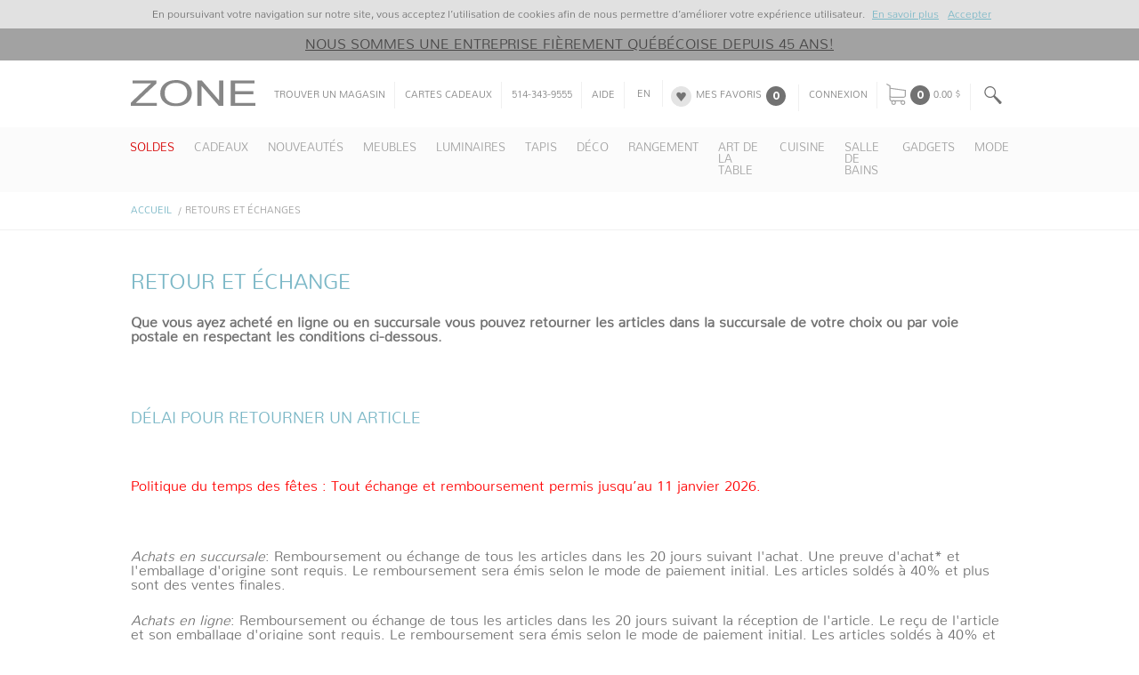

--- FILE ---
content_type: text/html; charset=UTF-8
request_url: http://www.zonemaison.com/fr/retours-et-echanges
body_size: 13906
content:
<!DOCTYPE html>
<html lang="fr">
    <head>
    <meta name="msvalidate.01" content="F8DE63B7ADCE6213B60E2262E376C4C6" />
    <meta name="google-site-verification" content="bwdJk_rGDMDNvkTJHftqSMpxSeKYp8jYfby7ju2JiiA" />
        <meta charset="UTF-8">
        <meta name="viewport" content="width=device-width, initial-scale=1.0">
        <meta http-equiv="X-UA-Compatible" content="ie=edge">
        <meta name="referrer" content="no-referrer" />
        <meta name="google-site-verification" content="opR2-vEjXPoo3Tv-afdKeT_-IMSzhqQCY-q611cwsQk" />
        <!--<meta name="google-signin-client_id" content="12640351056-vcd6emtfgpdtp8nmf59pnj45mvmbg1et.apps.googleusercontent.com">-->
        <meta name="google-signin-client_id" content="12640351056-vcd6emtfgpdtp8nmf59pnj45mvmbg1et.apps.googleusercontent.com">
        <meta name="facebook-domain-verification" content="hjj2dav00b493b6hrdi3s1njwy568o" />
                                <meta name="csrf-token" content="0MlONPZH9gypSfKTNpA0pL4pkZlk32PPCI49sZah">
                    <title>Retours et échanges</title>
                                <link rel="apple-touch-icon" sizes="180x180" href="/images/icns/apple-touch-icon.png">
        <link rel="icon" type="image/png" href="/images/icns/favicon-16x16.png" sizes="16x16">
        <link rel="icon" type="image/png" href="/images/icns/favicon-32x32.png" sizes="32x32">
        <link rel="manifest" href="/manifest.json">
        <link href="https://fonts.googleapis.com/css?family=Montserrat:400,700|Nunito:300" rel="stylesheet">
        <link rel="stylesheet" href="css/zone.css?c=1">
        <link rel="mask-icon" href="/safari-pinned-tab.svg" color="#5bbad5">
        <!-- Google tag (gtag.js) --> <script async src="https://www.googletagmanager.com/gtag/js?id=AW-10904408528"></script> <script> window.dataLayer = window.dataLayer || []; function gtag(){dataLayer.push(arguments);} gtag('js', new Date()); gtag('config', 'AW-10904408528'); </script>
        <script>
            var site_lang = "fr";
            var stripe_mode = "live";
        </script>
        <!-- Pinterest Tag -->
<!-- Google Tag Manager -->
<script>(function(w,d,s,l,i){w[l]=w[l]||[];w[l].push({'gtm.start':
new Date().getTime(),event:'gtm.js'});var f=d.getElementsByTagName(s)[0],
j=d.createElement(s),dl=l!='dataLayer'?'&l='+l:'';j.async=true;j.src=
'https://www.googletagmanager.com/gtm.js?id='+i+dl;f.parentNode.insertBefore(j,f);
})(window,document,'script','dataLayer','GTM-TWXLB695');</script>
<!-- End Google Tag Manager -->



<script>
!function(e){if(!window.pintrk){window.pintrk = function () {
window.pintrk.queue.push(Array.prototype.slice.call(arguments))};var
  n=window.pintrk;n.queue=[],n.version="3.0";var
  t=document.createElement("script");t.async=!0,t.src=e;var
  r=document.getElementsByTagName("script")[0];
  r.parentNode.insertBefore(t,r)}}("https://s.pinimg.com/ct/core.js");
pintrk('load', '2614184790424', {em: '<user_email_address>'});
pintrk('page');
</script>
<noscript>
<img height="1" width="1" style="display:none;" alt=""
  src="https://ct.pinterest.com/v3/?event=init&tid=2614184790424&pd[em]=<hashed_email_address>&noscript=1" />
</noscript>
<!-- end Pinterest Tag -->

<script>
pintrk('track', 'pagevisit', {
event_id: 'eventId0001'
});
</script>

    </head>

    <body class="hide_texts">
                    <script>(function(i,s,o,g,r,a,m){i['GoogleAnalyticsObject']=r;i[r]=i[r]||function(){(i[r].q=i[r].q||[]).push(arguments)},i[r].l=1*new Date();a=s.createElement(o),m=s.getElementsByTagName(o)[0];a.async=1;a.src=g;m.parentNode.insertBefore(a,m)})(window,document,'script','//www.google-analytics.com/analytics.js','ga');ga('create','UA-24664202-1','zonemaison.com');ga('send','pageview');</script>

                    <!-- Google tag (gtag.js) -->
<script async src="https://www.googletagmanager.com/gtag/js?id=G-4Q2571NQ7X"></script>
<script>
  window.dataLayer = window.dataLayer || [];
  function gtag(){dataLayer.push(arguments);}
  gtag('js', new Date());

  gtag('config', 'G-4Q2571NQ7X');
</script>

                <header class='site-header' data-sticky="100" data-sticky-out="1" data-sticky-clone-filter="#cart_popup" data-sticky-min-size="xxs">
    <div class="site-header-bandeau gdpr-banner">
        <div class="container">
            <p>En poursuivant votre navigation sur notre site, vous acceptez l’utilisation de cookies afin de nous permettre d’améliorer votre expérience utilisateur. <a href="/fr/politique-de-confidentialite">En savoir plus</a><a class="gdpr-close">Accepter</a></p>
        </div>
    </div>
            <div class="site-header-bandeau hide-on-sticky" style="background-color:#a2a2a2;color:#484747">
            <div class="container">
                                    <a style="background-color:#a2a2a2;color:#484747" href="https://www.zonemaison.com/fr/mission" >Nous sommes une entreprise fièrement québécoise depuis 45 ans!</a>
                            </div>
        </div>
        <nav class="header-top-menu">
        <div class="container with-inline">

            <ul class="mobile-top-menu left hidden-lg hidden-md col-xs-4 inline middle">
                <li>
                    <button class="top-menu-button only-icon menu-icon" data-toggle="collapse" data-target=".header-main-menu"></button>
                </li>
                <li>
                    <button class="top-menu-button only-icon search-icon" data-toggle="collapse" data-target=".header-search-box"></button>
                </li>
            </ul>
            <ul class="top-menu right hidden-xs hidden-sm">
                <li class="hidden-md">
                    <form class="header-top-menu-search" name="search" id="main_search_form" action="/fr/search" method="get">
                        <input type="search" class="" name="searched_item" placeholder="Recherche" value="" spellcheck="true" />
                        <button type="submit" class="top-menu-button only-icon search-icon"></button>
                    </form>
                </li>
                <li class="hidden-lg">
                    <button type="button" class="top-menu-button only-icon search-icon" data-toggle="collapse" data-target=".header-search-box"></button>
                </li>

            </ul>
            <div class="top-menu-logo">
                <a href="/">
                    <img src="images/logo.svg" id="logo" alt="Zone" />
                </a>
            </div>

            <ul class="top-menu left hidden-xs hidden-sm">
                <li class="hide-on-sticky">
                    <a class="top-menu-button" href="/fr/stores" title="Trouver un magasin">Trouver un magasin</a>
                </li>
                <li class="hide-on-sticky">
                    <a class="top-menu-button"
                       href="/fr/cartes-cadeaux">
                        Cartes cadeaux
                    </a>
                </li>

                <li class="hide-on-sticky">
                    <span class="top-menu-button" >514-343-9555</span>
                </li>
                <li class="hide-on-sticky hidden">
                    <a class="top-menu-button" href="/fr/newsletter" title="Infolettre">
                        Infolettre
                    </a>
                </li>
                <li class="hide-on-sticky">
                    <a class="top-menu-button" href="https://zonemaison.freshdesk.com/fr/support/home" target="_blank" rel="noopener" title="F.A.Q">Aide
                    </a>
                </li>
                <li class="hide-on-sticky" id="site_lang">
                                            <a href="/en/return-exchange" title="English" class="lang-button lang">EN</a>
                                    </li>
                <li class="hide-on-sticky">
                    <a class="like-icon top-menu-button"
                    data-number="0" href="/fr/mes-favoris">
                        Mes favoris
                    </a>
                </li>
                <li class="hide-on-sticky">
                                                            <a class="top-menu-button"
                        href="/fr/login" title="Connexion">
                            Connexion</a>
                                                    </li>
                <li>
                                            <a data-show-cart-popup class="top-menu-button with-icon cart-icon" href="/fr/caisse/"
                           data-number="0" title="Mon panier">
                    

                                            0.00 $
                                        </a>
                </li>

            </ul>
            <ul class="mobile-top-menu right hidden-lg hidden-md col-xs-4 inline middle">
                <li>
                                            <a data-show-cart-popup class="top-menu-button only-icon cart-icon" href="/fr/caisse"
                           data-number="0" title="Mon panier">
                            0.00 $
                        </a>
                                    </li>
                <li>

                                                                        <a class="top-menu-button only-icon user-icon"
                            href="/fr/login" title="Connexion">
                                Connexion
                            </a>
                                                            </li>
            </ul>

            <div class="header-search-box hidden-lg collapse col-md-4 col-sm-12 col-xs-12">
                <form class="header-search" name="search" id="main_search_form" action="/fr/search" method="get" >
                    <input type="search" class="" name="searched_item" placeholder="Recherche"
                    value="" spellcheck="true" />
                </form>
            </div>

            
<div id="cart_popup" class="cart-popup modal fade binded-modal">
    <div class="modal-dialog modal-lg">
        <div class="modal-content">
            <div class="modal-header">
                <button class="close icon close-button-icon" data-dismiss="modal" aria-label="Close"></button>
                <h2 class="modal-title">Mon panier</h2>
            </div>
            <div class="modal-body clearfix">
                <div style="display: block;" class="text_block no_items default-content">
                    <p>Il n&#039;y a pas d&#039;article dans votre panier présentement</p>
                </div>
                <div class="product_rows"
                data-heading-name="Résumé du panier"
                data-heading-qty="Qté"
                data-heading-unit="Prix"
                data-shipping-note="Ce produit nécessite une soumission de livraison"
                data-item-label="Article"

                style="display: none;">
                    <table class="popup-table">
                                            <thead>
                        <tr>
                            <td>Résumé du panier</td>
                            <td></td>
                            <td>Quantité</td>
                            <td>Prix</td>
                            <td>Total</td>
                            <td></td>
                        </tr>
                        </thead>
                                            <tbody>
                                                                                <tr>
                                <td class="col_price_label" colspan="4">Sous-total</td>
                                <td class="col_price_bot">
                                                                    0.00 $
                                                                </td>
                                <td colspan="1">&nbsp;</td>
                            </tr>
                        </tbody>
                    </table>
                </div>
            </div>
            <div class="modal-footer">
                <div class="buttons">
                    <input type="button" value="Continuer à magasiner" class="add grey_button button-cancel">
                    &nbsp;
                    <input id="redirect-to-checkout" style="display:none;"  type="button" value="Caisse" class="checkout green_button">
                </div>
            </div>
        </div>
    </div>
</div>

        </div>

    </nav>

    <ul class="header-mobile-top-menu utilities-top-menu container">
        <li>
            <a class="top-menu-button" href="/fr/contactez-nous/" title="Contactez-nous">
                Contactez-nous
            </a>
        </li>
        <li>
            <a class="top-menu-button" href="/fr/stores" title="Trouver un magasin">
                Trouver un magasin
            </a>
        </li>
        <li>
                            <a href="/en/return-exchange" title="English" class="lang-button lang">EN</a>
                    </li>
    </ul>

    <nav class="header-main-menu no-collapse-md no-collapse-lg collapse">
        <div class="part">
            <div class="container">
                <ul id="main_menu" class="main-menu col hidden-xs hidden-sm">
            <li>
            <!--<a href="/fr/products/soldes" title="Soldes" class="before-dropdown">-->
                <span style="color:#d70000;">Soldes</span>
            <!--</a>-->
            
                <ul	class="sub_menu">
                                                <li>
                                <a href="/fr/products/soldes/solde-noel" title="Solde Noël">
                                    Solde Noël
                                </a>
                            </li>
                                                <li>
                                <a href="/fr/products/soldes/solde-meubles-et-luminaires" title="Solde meubles et luminaires ">
                                    Solde meubles et luminaires 
                                </a>
                            </li>
                                                <li>
                                <a href="/fr/products/soldes/solde-deco-et-gadgets" title="Solde déco et gadgets">
                                    Solde déco et gadgets
                                </a>
                            </li>
                                                <li>
                                <a href="/fr/products/soldes/solde-cuisine-et-salle-de-bain" title="Solde cuisine et salle de bain">
                                    Solde cuisine et salle de bain
                                </a>
                            </li>
                                                <li>
                                <a href="/fr/products/soldes/solde-mode" title="Solde mode">
                                    Solde mode
                                </a>
                            </li>
                                    </ul>
                    </li>
            <li>
            <!--<a href="/fr/products/cadeaux" title="Cadeaux" class="before-dropdown">-->
                <span style="color:#a2a2a2;">Cadeaux</span>
            <!--</a>-->
            
                <ul	class="sub_menu">
                                                <li>
                                <a href="/fr/products/cadeaux/a-petit-prix" title="À petit prix">
                                    À petit prix
                                </a>
                            </li>
                                                <li>
                                <a href="/fr/products/cadeaux/parfumerie-et-bien-etre" title="Parfumerie et bien-être">
                                    Parfumerie et bien-être
                                </a>
                            </li>
                                                <li>
                                <a href="/fr/products/cadeaux/autour-de-la-table" title="Autour de la table">
                                    Autour de la table
                                </a>
                            </li>
                                                <li>
                                <a href="/fr/products/cadeaux/passionne-de-deco" title="Passionné de déco">
                                    Passionné de déco
                                </a>
                            </li>
                                                <li>
                                <a href="/fr/products/cadeaux/accessoires-mode" title="Accessoires mode">
                                    Accessoires mode
                                </a>
                            </li>
                                                <li>
                                <a href="/fr/products/cadeaux/enfants-ados" title="Enfants &amp; Ados">
                                    Enfants &amp; Ados
                                </a>
                            </li>
                                                <li>
                                <a href="/fr/products/cadeaux/cartes-de-souhaits" title="Cartes de souhaits">
                                    Cartes de souhaits
                                </a>
                            </li>
                                    </ul>
                    </li>
            <li>
            <!--<a href="/fr/products/nouveautes" title="Nouveautés" class="before-dropdown">-->
                <span style="color:#a2a2a2;">Nouveautés</span>
            <!--</a>-->
            
                <ul	class="sub_menu">
                                                <li>
                                <a href="/fr/products/nouveautes/meubles" title="Meubles">
                                    Meubles
                                </a>
                            </li>
                                                <li>
                                <a href="/fr/products/nouveautes/luminaires" title="Luminaires">
                                    Luminaires
                                </a>
                            </li>
                                                <li>
                                <a href="/fr/products/nouveautes/decoration" title="Décoration">
                                    Décoration
                                </a>
                            </li>
                                                <li>
                                <a href="/fr/products/nouveautes/cache-pots-et-vases" title="Cache-pots et vases">
                                    Cache-pots et vases
                                </a>
                            </li>
                                                <li>
                                <a href="/fr/products/nouveautes/art-de-la-table" title="Art de la table">
                                    Art de la table
                                </a>
                            </li>
                                                <li>
                                <a href="/fr/products/nouveautes/cuisine" title="Cuisine">
                                    Cuisine
                                </a>
                            </li>
                                                <li>
                                <a href="/fr/products/nouveautes/salle-de-bains" title="Salle de bains">
                                    Salle de bains
                                </a>
                            </li>
                                                <li>
                                <a href="/fr/products/nouveautes/mode" title="Mode">
                                    Mode
                                </a>
                            </li>
                                                <li>
                                <a href="/fr/products/nouveautes/bijoux" title="Bijoux">
                                    Bijoux
                                </a>
                            </li>
                                                <li>
                                <a href="/fr/products/nouveautes/gadgets" title="Gadgets">
                                    Gadgets
                                </a>
                            </li>
                                    </ul>
                    </li>
            <li>
            <!--<a href="/fr/products/meubles" title="Meubles" class="before-dropdown">-->
                <span style="color:#a2a2a2;">Meubles</span>
            <!--</a>-->
            
                <ul	class="sub_menu">
                                                <li>
                                <a href="/fr/products/meubles/canapes" title="Canapés">
                                    Canapés
                                </a>
                            </li>
                                                <li>
                                <a href="/fr/products/meubles/fauteuils" title="Fauteuils">
                                    Fauteuils
                                </a>
                            </li>
                                                <li>
                                <a href="/fr/products/meubles/chaises" title="Chaises ">
                                    Chaises 
                                </a>
                            </li>
                                                <li>
                                <a href="/fr/products/meubles/tabourets" title="Tabourets">
                                    Tabourets
                                </a>
                            </li>
                                                <li>
                                <a href="/fr/products/meubles/bancs-et-poufs" title="Bancs et poufs">
                                    Bancs et poufs
                                </a>
                            </li>
                                                <li>
                                <a href="/fr/products/meubles/tables-a-manger" title="Tables à manger">
                                    Tables à manger
                                </a>
                            </li>
                                                <li>
                                <a href="/fr/products/meubles/tables-a-cafe" title="Tables à café">
                                    Tables à café
                                </a>
                            </li>
                                                <li>
                                <a href="/fr/products/meubles/tables-dappoint" title="Tables d&#039;appoint">
                                    Tables d&#039;appoint
                                </a>
                            </li>
                                                <li>
                                <a href="/fr/products/meubles/consoles-et-bureaux" title="Consoles et bureaux">
                                    Consoles et bureaux
                                </a>
                            </li>
                                                <li>
                                <a href="/fr/products/meubles/meubles-de-rangement" title="Meubles de rangement">
                                    Meubles de rangement
                                </a>
                            </li>
                                    </ul>
                    </li>
            <li>
            <!--<a href="/fr/products/luminaires" title="Luminaires" class="before-dropdown">-->
                <span style="color:#a2a2a2;">Luminaires</span>
            <!--</a>-->
            
                <ul	class="sub_menu">
                                                <li>
                                <a href="/fr/products/luminaires/suspensions" title="Suspensions">
                                    Suspensions
                                </a>
                            </li>
                                                <li>
                                <a href="/fr/products/luminaires/lampes-de-table" title="Lampes de table ">
                                    Lampes de table 
                                </a>
                            </li>
                                                <li>
                                <a href="/fr/products/luminaires/lampes-de-table-rechargeables" title="Lampes de table rechargeables ">
                                    Lampes de table rechargeables 
                                </a>
                            </li>
                                                <li>
                                <a href="/fr/products/luminaires/lampadaires" title="Lampadaires">
                                    Lampadaires
                                </a>
                            </li>
                                                <li>
                                <a href="/fr/products/luminaires/guirlandes-lumineuses" title="Guirlandes lumineuses">
                                    Guirlandes lumineuses
                                </a>
                            </li>
                                                <li>
                                <a href="/fr/products/luminaires/appliques-et-plafonniers" title="Appliques et plafonniers">
                                    Appliques et plafonniers
                                </a>
                            </li>
                                                <li>
                                <a href="/fr/products/luminaires/ampoules" title="Ampoules">
                                    Ampoules
                                </a>
                            </li>
                                    </ul>
                    </li>
            <li>
            <!--<a href="/fr/products/tapis" title="Tapis" class="before-dropdown">-->
                <span style="color:#a2a2a2;">Tapis</span>
            <!--</a>-->
            
                <ul	class="sub_menu">
                                                <li>
                                <a href="/fr/products/tapis/tous-les-tapis" title="Tous les Tapis">
                                    Tous les Tapis
                                </a>
                            </li>
                                                <li>
                                <a href="/fr/products/tapis/grands-tapis" title="Grands tapis">
                                    Grands tapis
                                </a>
                            </li>
                                                <li>
                                <a href="/fr/products/tapis/moyens-tapis" title="Moyens tapis">
                                    Moyens tapis
                                </a>
                            </li>
                                                <li>
                                <a href="/fr/products/tapis/petits-tapis-et-tapis-de-corridor" title="Petits tapis et tapis de corridor">
                                    Petits tapis et tapis de corridor
                                </a>
                            </li>
                                                <li>
                                <a href="/fr/products/tapis/paillassons-et-tapis-dexterieur" title="Paillassons et tapis d&#039;extérieur">
                                    Paillassons et tapis d&#039;extérieur
                                </a>
                            </li>
                                                <li>
                                <a href="/fr/products/tapis/tapis-de-bain" title="Tapis de bain">
                                    Tapis de bain
                                </a>
                            </li>
                                    </ul>
                    </li>
            <li>
            <!--<a href="/fr/products/deco" title="Déco" class="before-dropdown">-->
                <span style="color:#a2a2a2;">Déco</span>
            <!--</a>-->
            
                <ul	class="sub_menu">
                                                <li>
                                <a href="/fr/products/deco/miroirs" title="Miroirs">
                                    Miroirs
                                </a>
                            </li>
                                                <li>
                                <a href="/fr/products/deco/coussins" title="Coussins">
                                    Coussins
                                </a>
                            </li>
                                                <li>
                                <a href="/fr/products/deco/jetes" title="Jetés">
                                    Jetés
                                </a>
                            </li>
                                                <li>
                                <a href="/fr/products/deco/images-encadrees" title="Images encadrées">
                                    Images encadrées
                                </a>
                            </li>
                                                <li>
                                <a href="/fr/products/deco/cadres" title="Cadres">
                                    Cadres
                                </a>
                            </li>
                                                <li>
                                <a href="/fr/products/deco/parfumerie" title="Parfumerie">
                                    Parfumerie
                                </a>
                            </li>
                                                <li>
                                <a href="/fr/products/deco/chandeliers-et-bougies" title="Chandeliers et bougies">
                                    Chandeliers et bougies
                                </a>
                            </li>
                                                <li>
                                <a href="/fr/products/deco/accessoires-decoratifs" title="Accessoires décoratifs">
                                    Accessoires décoratifs
                                </a>
                            </li>
                                                <li>
                                <a href="/fr/products/deco/fleurs-plantes-et-accessoires" title="Fleurs, plantes et accessoires">
                                    Fleurs, plantes et accessoires
                                </a>
                            </li>
                                                <li>
                                <a href="/fr/products/deco/vases" title="Vases">
                                    Vases
                                </a>
                            </li>
                                                <li>
                                <a href="/fr/products/deco/cache-pots" title="Cache-pots ">
                                    Cache-pots 
                                </a>
                            </li>
                                                <li>
                                <a href="/fr/products/deco/horloges" title="Horloges">
                                    Horloges
                                </a>
                            </li>
                                    </ul>
                    </li>
            <li>
            <!--<a href="/fr/products/rangement" title="Rangement" class="before-dropdown">-->
                <span style="color:#a2a2a2;">Rangement</span>
            <!--</a>-->
            
                <ul	class="sub_menu">
                                                <li>
                                <a href="/fr/products/rangement/tablettes-et-etageres" title="Tablettes et étagères">
                                    Tablettes et étagères
                                </a>
                            </li>
                                                <li>
                                <a href="/fr/products/rangement/quincaillerie" title="Quincaillerie">
                                    Quincaillerie
                                </a>
                            </li>
                                                <li>
                                <a href="/fr/products/rangement/paniers-poubelles-et-boites" title="Paniers, poubelles et boîtes">
                                    Paniers, poubelles et boîtes
                                </a>
                            </li>
                                                <li>
                                <a href="/fr/products/rangement/entree-et-dressing" title="Entrée et dressing">
                                    Entrée et dressing
                                </a>
                            </li>
                                                <li>
                                <a href="/fr/products/rangement/meubles-de-rangement" title="Meubles de rangement">
                                    Meubles de rangement
                                </a>
                            </li>
                                                <li>
                                <a href="/fr/products/rangement/cuisine" title="Cuisine">
                                    Cuisine
                                </a>
                            </li>
                                                <li>
                                <a href="/fr/products/rangement/salle-de-bains" title="Salle de bains">
                                    Salle de bains
                                </a>
                            </li>
                                                <li>
                                <a href="/fr/products/rangement/mode-et-deco" title="Mode et déco">
                                    Mode et déco
                                </a>
                            </li>
                                    </ul>
                    </li>
            <li>
            <!--<a href="/fr/products/art-de-la-table" title="Art de la table" class="before-dropdown">-->
                <span style="color:#a2a2a2;">Art de la table</span>
            <!--</a>-->
            
                <ul	class="sub_menu">
                                                <li>
                                <a href="/fr/products/art-de-la-table/ensembles-a-vaisselle" title="Ensembles à vaisselle">
                                    Ensembles à vaisselle
                                </a>
                            </li>
                                                <li>
                                <a href="/fr/products/art-de-la-table/assiettes" title="Assiettes">
                                    Assiettes
                                </a>
                            </li>
                                                <li>
                                <a href="/fr/products/art-de-la-table/bols" title="Bols">
                                    Bols
                                </a>
                            </li>
                                                <li>
                                <a href="/fr/products/art-de-la-table/apero" title="Apéro">
                                    Apéro
                                </a>
                            </li>
                                                <li>
                                <a href="/fr/products/art-de-la-table/coutellerie-et-ustensiles" title="Coutellerie et ustensiles">
                                    Coutellerie et ustensiles
                                </a>
                            </li>
                                                <li>
                                <a href="/fr/products/art-de-la-table/pieces-de-service" title="Pièces de service">
                                    Pièces de service
                                </a>
                            </li>
                                                <li>
                                <a href="/fr/products/art-de-la-table/verres" title="Verres">
                                    Verres
                                </a>
                            </li>
                                                <li>
                                <a href="/fr/products/art-de-la-table/verres-a-vin-et-cocktails" title="Verres à vin et cocktails">
                                    Verres à vin et cocktails
                                </a>
                            </li>
                                                <li>
                                <a href="/fr/products/art-de-la-table/pichets-et-bouteilles" title="Pichets et bouteilles">
                                    Pichets et bouteilles
                                </a>
                            </li>
                                                <li>
                                <a href="/fr/products/art-de-la-table/tasses-a-cafe-et-the" title="Tasses à café et thé">
                                    Tasses à café et thé
                                </a>
                            </li>
                                                <li>
                                <a href="/fr/products/art-de-la-table/nappes-et-napperons" title="Nappes et napperons">
                                    Nappes et napperons
                                </a>
                            </li>
                                                <li>
                                <a href="/fr/products/art-de-la-table/serviettes-de-table" title="Serviettes de table">
                                    Serviettes de table
                                </a>
                            </li>
                                    </ul>
                    </li>
            <li>
            <!--<a href="/fr/products/cuisine" title="Cuisine" class="before-dropdown">-->
                <span style="color:#a2a2a2;">Cuisine</span>
            <!--</a>-->
            
                <ul	class="sub_menu">
                                                <li>
                                <a href="/fr/products/cuisine/cuisson-et-preparation" title="Cuisson et Préparation">
                                    Cuisson et Préparation
                                </a>
                            </li>
                                                <li>
                                <a href="/fr/products/cuisine/huiles-epices-et-assaisonnements" title="Huiles, épices et assaisonnements">
                                    Huiles, épices et assaisonnements
                                </a>
                            </li>
                                                <li>
                                <a href="/fr/products/cuisine/accessoires-a-cafe-et-the" title="Accessoires à café et thé">
                                    Accessoires à café et thé
                                </a>
                            </li>
                                                <li>
                                <a href="/fr/products/cuisine/accessoires-de-bar-et-vin" title="Accessoires de bar et vin">
                                    Accessoires de bar et vin
                                </a>
                            </li>
                                                <li>
                                <a href="/fr/products/cuisine/sous-verres" title="Sous-verres">
                                    Sous-verres
                                </a>
                            </li>
                                                <li>
                                <a href="/fr/products/cuisine/linges-a-vaisselle" title="Linges à vaisselle">
                                    Linges à vaisselle
                                </a>
                            </li>
                                                <li>
                                <a href="/fr/products/cuisine/entretien" title="Entretien">
                                    Entretien
                                </a>
                            </li>
                                                <li>
                                <a href="/fr/products/cuisine/rangement" title="Rangement">
                                    Rangement
                                </a>
                            </li>
                                                <li>
                                <a href="/fr/products/cuisine/accessoires" title="Accessoires">
                                    Accessoires
                                </a>
                            </li>
                                                <li>
                                <a href="/fr/products/cuisine/ecolo" title="Écolo">
                                    Écolo
                                </a>
                            </li>
                                    </ul>
                    </li>
            <li>
            <!--<a href="/fr/products/salle-de-bains" title="Salle de bains" class="before-dropdown">-->
                <span style="color:#a2a2a2;">Salle de bains</span>
            <!--</a>-->
            
                <ul	class="sub_menu">
                                                <li>
                                <a href="/fr/products/salle-de-bains/collections_murales" title="Collections murales">
                                    Collections murales
                                </a>
                            </li>
                                                <li>
                                <a href="/fr/products/salle-de-bains/collections-de-salle-de-bains" title="Collections de salle de bains">
                                    Collections de salle de bains
                                </a>
                            </li>
                                                <li>
                                <a href="/fr/products/salle-de-bains/rangement-de-salle-de-bains" title="Rangement de salle de bains">
                                    Rangement de salle de bains
                                </a>
                            </li>
                                                <li>
                                <a href="/fr/products/salle-de-bains/rideaux_de_douche" title="Rideaux de douche">
                                    Rideaux de douche
                                </a>
                            </li>
                                                <li>
                                <a href="/fr/products/salle-de-bains/tapis-de-bain-et-textiles" title="Tapis de bain et Textiles">
                                    Tapis de bain et Textiles
                                </a>
                            </li>
                                                <li>
                                <a href="/fr/products/salle-de-bains/accessoires" title="Accessoires">
                                    Accessoires
                                </a>
                            </li>
                                                <li>
                                <a href="/fr/products/salle-de-bains/bien-etre" title="Bien-être">
                                    Bien-être
                                </a>
                            </li>
                                    </ul>
                    </li>
            <li>
            <!--<a href="/fr/products/gadgets" title="Gadgets" class="before-dropdown">-->
                <span style="color:#a2a2a2;">Gadgets</span>
            <!--</a>-->
            
                <ul	class="sub_menu">
                                                <li>
                                <a href="/fr/products/gadgets/loisirs-creatifs" title="Loisirs créatifs">
                                    Loisirs créatifs
                                </a>
                            </li>
                                                <li>
                                <a href="/fr/products/gadgets/cartes-de-souhaits" title="Cartes de souhaits">
                                    Cartes de souhaits
                                </a>
                            </li>
                                                <li>
                                <a href="/fr/products/gadgets/gadgets" title="Gadgets">
                                    Gadgets
                                </a>
                            </li>
                                                <li>
                                <a href="/fr/products/gadgets/jouets-et-veilleuses" title="Jouets et veilleuses">
                                    Jouets et veilleuses
                                </a>
                            </li>
                                                <li>
                                <a href="/fr/products/gadgets/papeterie" title="Papeterie">
                                    Papeterie
                                </a>
                            </li>
                                                <li>
                                <a href="/fr/products/gadgets/objets-lumineux" title="Objets lumineux">
                                    Objets lumineux
                                </a>
                            </li>
                                    </ul>
                    </li>
            <li>
            <!--<a href="/fr/products/mode" title="Mode" class="before-dropdown">-->
                <span style="color:#a2a2a2;">Mode</span>
            <!--</a>-->
            
                <ul	class="sub_menu">
                                                <li>
                                <a href="/fr/products/mode/foulards-et-accessoires" title="Foulards et accessoires">
                                    Foulards et accessoires
                                </a>
                            </li>
                                                <li>
                                <a href="/fr/products/mode/gants-mitaines-et-tuques" title="Gants, mitaines et tuques">
                                    Gants, mitaines et tuques
                                </a>
                            </li>
                                                <li>
                                <a href="/fr/products/mode/sacs_et_portefeuilles" title="Sacs et portefeuilles">
                                    Sacs et portefeuilles
                                </a>
                            </li>
                                                <li>
                                <a href="/fr/products/mode/sacs-reutilisables" title="Sacs réutilisables">
                                    Sacs réutilisables
                                </a>
                            </li>
                                                <li>
                                <a href="/fr/products/mode/boucles_doreilles" title="Boucles d&#039;oreilles">
                                    Boucles d&#039;oreilles
                                </a>
                            </li>
                                                <li>
                                <a href="/fr/products/mode/colliers" title="Colliers">
                                    Colliers
                                </a>
                            </li>
                                                <li>
                                <a href="/fr/products/mode/bracelets" title="Bracelets">
                                    Bracelets
                                </a>
                            </li>
                                                <li>
                                <a href="/fr/products/mode/bagues" title="Bagues">
                                    Bagues
                                </a>
                            </li>
                                                <li>
                                <a href="/fr/products/mode/lunettes" title="Lunettes">
                                    Lunettes
                                </a>
                            </li>
                                                <li>
                                <a href="/fr/products/mode/rangement" title="Rangement">
                                    Rangement
                                </a>
                            </li>
                                    </ul>
                    </li>
    </ul>

<ul id="main_menu" class="mobile-collapse-menu col hidden-md hidden-lg">
            <li>
            <button
                data-toggle="collapse"
                data-target="#mobile-submenu-456"
                title="Soldes" class="collapsed before-dropdown">
                <span style="color:#d70000;">Soldes</span>
            </button>
                            <ul class="sub_menu collapse" id="mobile-submenu-456">
                                            <li>
                            <a href="/fr/products/soldes/solde-noel" title="Solde Noël">
                                Solde Noël
                            </a>
                        </li>
                                            <li>
                            <a href="/fr/products/soldes/solde-meubles-et-luminaires" title="Solde meubles et luminaires ">
                                Solde meubles et luminaires 
                            </a>
                        </li>
                                            <li>
                            <a href="/fr/products/soldes/solde-deco-et-gadgets" title="Solde déco et gadgets">
                                Solde déco et gadgets
                            </a>
                        </li>
                                            <li>
                            <a href="/fr/products/soldes/solde-cuisine-et-salle-de-bain" title="Solde cuisine et salle de bain">
                                Solde cuisine et salle de bain
                            </a>
                        </li>
                                            <li>
                            <a href="/fr/products/soldes/solde-mode" title="Solde mode">
                                Solde mode
                            </a>
                        </li>
                                    </ul>
                    </li>
            <li>
            <button
                data-toggle="collapse"
                data-target="#mobile-submenu-378"
                title="Cadeaux" class="collapsed before-dropdown">
                <span style="color:#a2a2a2;">Cadeaux</span>
            </button>
                            <ul class="sub_menu collapse" id="mobile-submenu-378">
                                            <li>
                            <a href="/fr/products/cadeaux/a-petit-prix" title="À petit prix">
                                À petit prix
                            </a>
                        </li>
                                            <li>
                            <a href="/fr/products/cadeaux/parfumerie-et-bien-etre" title="Parfumerie et bien-être">
                                Parfumerie et bien-être
                            </a>
                        </li>
                                            <li>
                            <a href="/fr/products/cadeaux/autour-de-la-table" title="Autour de la table">
                                Autour de la table
                            </a>
                        </li>
                                            <li>
                            <a href="/fr/products/cadeaux/passionne-de-deco" title="Passionné de déco">
                                Passionné de déco
                            </a>
                        </li>
                                            <li>
                            <a href="/fr/products/cadeaux/accessoires-mode" title="Accessoires mode">
                                Accessoires mode
                            </a>
                        </li>
                                            <li>
                            <a href="/fr/products/cadeaux/enfants-ados" title="Enfants &amp; Ados">
                                Enfants &amp; Ados
                            </a>
                        </li>
                                            <li>
                            <a href="/fr/products/cadeaux/cartes-de-souhaits" title="Cartes de souhaits">
                                Cartes de souhaits
                            </a>
                        </li>
                                    </ul>
                    </li>
            <li>
            <button
                data-toggle="collapse"
                data-target="#mobile-submenu-210"
                title="Nouveautés" class="collapsed before-dropdown">
                <span style="color:#a2a2a2;">Nouveautés</span>
            </button>
                            <ul class="sub_menu collapse" id="mobile-submenu-210">
                                            <li>
                            <a href="/fr/products/nouveautes/meubles" title="Meubles">
                                Meubles
                            </a>
                        </li>
                                            <li>
                            <a href="/fr/products/nouveautes/luminaires" title="Luminaires">
                                Luminaires
                            </a>
                        </li>
                                            <li>
                            <a href="/fr/products/nouveautes/decoration" title="Décoration">
                                Décoration
                            </a>
                        </li>
                                            <li>
                            <a href="/fr/products/nouveautes/cache-pots-et-vases" title="Cache-pots et vases">
                                Cache-pots et vases
                            </a>
                        </li>
                                            <li>
                            <a href="/fr/products/nouveautes/art-de-la-table" title="Art de la table">
                                Art de la table
                            </a>
                        </li>
                                            <li>
                            <a href="/fr/products/nouveautes/cuisine" title="Cuisine">
                                Cuisine
                            </a>
                        </li>
                                            <li>
                            <a href="/fr/products/nouveautes/salle-de-bains" title="Salle de bains">
                                Salle de bains
                            </a>
                        </li>
                                            <li>
                            <a href="/fr/products/nouveautes/mode" title="Mode">
                                Mode
                            </a>
                        </li>
                                            <li>
                            <a href="/fr/products/nouveautes/bijoux" title="Bijoux">
                                Bijoux
                            </a>
                        </li>
                                            <li>
                            <a href="/fr/products/nouveautes/gadgets" title="Gadgets">
                                Gadgets
                            </a>
                        </li>
                                    </ul>
                    </li>
            <li>
            <button
                data-toggle="collapse"
                data-target="#mobile-submenu-28"
                title="Meubles" class="collapsed before-dropdown">
                <span style="color:#a2a2a2;">Meubles</span>
            </button>
                            <ul class="sub_menu collapse" id="mobile-submenu-28">
                                            <li>
                            <a href="/fr/products/meubles/canapes" title="Canapés">
                                Canapés
                            </a>
                        </li>
                                            <li>
                            <a href="/fr/products/meubles/fauteuils" title="Fauteuils">
                                Fauteuils
                            </a>
                        </li>
                                            <li>
                            <a href="/fr/products/meubles/chaises" title="Chaises ">
                                Chaises 
                            </a>
                        </li>
                                            <li>
                            <a href="/fr/products/meubles/tabourets" title="Tabourets">
                                Tabourets
                            </a>
                        </li>
                                            <li>
                            <a href="/fr/products/meubles/bancs-et-poufs" title="Bancs et poufs">
                                Bancs et poufs
                            </a>
                        </li>
                                            <li>
                            <a href="/fr/products/meubles/tables-a-manger" title="Tables à manger">
                                Tables à manger
                            </a>
                        </li>
                                            <li>
                            <a href="/fr/products/meubles/tables-a-cafe" title="Tables à café">
                                Tables à café
                            </a>
                        </li>
                                            <li>
                            <a href="/fr/products/meubles/tables-dappoint" title="Tables d&#039;appoint">
                                Tables d&#039;appoint
                            </a>
                        </li>
                                            <li>
                            <a href="/fr/products/meubles/consoles-et-bureaux" title="Consoles et bureaux">
                                Consoles et bureaux
                            </a>
                        </li>
                                            <li>
                            <a href="/fr/products/meubles/meubles-de-rangement" title="Meubles de rangement">
                                Meubles de rangement
                            </a>
                        </li>
                                    </ul>
                    </li>
            <li>
            <button
                data-toggle="collapse"
                data-target="#mobile-submenu-29"
                title="Luminaires" class="collapsed before-dropdown">
                <span style="color:#a2a2a2;">Luminaires</span>
            </button>
                            <ul class="sub_menu collapse" id="mobile-submenu-29">
                                            <li>
                            <a href="/fr/products/luminaires/suspensions" title="Suspensions">
                                Suspensions
                            </a>
                        </li>
                                            <li>
                            <a href="/fr/products/luminaires/lampes-de-table" title="Lampes de table ">
                                Lampes de table 
                            </a>
                        </li>
                                            <li>
                            <a href="/fr/products/luminaires/lampes-de-table-rechargeables" title="Lampes de table rechargeables ">
                                Lampes de table rechargeables 
                            </a>
                        </li>
                                            <li>
                            <a href="/fr/products/luminaires/lampadaires" title="Lampadaires">
                                Lampadaires
                            </a>
                        </li>
                                            <li>
                            <a href="/fr/products/luminaires/guirlandes-lumineuses" title="Guirlandes lumineuses">
                                Guirlandes lumineuses
                            </a>
                        </li>
                                            <li>
                            <a href="/fr/products/luminaires/appliques-et-plafonniers" title="Appliques et plafonniers">
                                Appliques et plafonniers
                            </a>
                        </li>
                                            <li>
                            <a href="/fr/products/luminaires/ampoules" title="Ampoules">
                                Ampoules
                            </a>
                        </li>
                                    </ul>
                    </li>
            <li>
            <button
                data-toggle="collapse"
                data-target="#mobile-submenu-435"
                title="Tapis" class="collapsed before-dropdown">
                <span style="color:#a2a2a2;">Tapis</span>
            </button>
                            <ul class="sub_menu collapse" id="mobile-submenu-435">
                                            <li>
                            <a href="/fr/products/tapis/tous-les-tapis" title="Tous les Tapis">
                                Tous les Tapis
                            </a>
                        </li>
                                            <li>
                            <a href="/fr/products/tapis/grands-tapis" title="Grands tapis">
                                Grands tapis
                            </a>
                        </li>
                                            <li>
                            <a href="/fr/products/tapis/moyens-tapis" title="Moyens tapis">
                                Moyens tapis
                            </a>
                        </li>
                                            <li>
                            <a href="/fr/products/tapis/petits-tapis-et-tapis-de-corridor" title="Petits tapis et tapis de corridor">
                                Petits tapis et tapis de corridor
                            </a>
                        </li>
                                            <li>
                            <a href="/fr/products/tapis/paillassons-et-tapis-dexterieur" title="Paillassons et tapis d&#039;extérieur">
                                Paillassons et tapis d&#039;extérieur
                            </a>
                        </li>
                                            <li>
                            <a href="/fr/products/tapis/tapis-de-bain" title="Tapis de bain">
                                Tapis de bain
                            </a>
                        </li>
                                    </ul>
                    </li>
            <li>
            <button
                data-toggle="collapse"
                data-target="#mobile-submenu-45"
                title="Déco" class="collapsed before-dropdown">
                <span style="color:#a2a2a2;">Déco</span>
            </button>
                            <ul class="sub_menu collapse" id="mobile-submenu-45">
                                            <li>
                            <a href="/fr/products/deco/miroirs" title="Miroirs">
                                Miroirs
                            </a>
                        </li>
                                            <li>
                            <a href="/fr/products/deco/coussins" title="Coussins">
                                Coussins
                            </a>
                        </li>
                                            <li>
                            <a href="/fr/products/deco/jetes" title="Jetés">
                                Jetés
                            </a>
                        </li>
                                            <li>
                            <a href="/fr/products/deco/images-encadrees" title="Images encadrées">
                                Images encadrées
                            </a>
                        </li>
                                            <li>
                            <a href="/fr/products/deco/cadres" title="Cadres">
                                Cadres
                            </a>
                        </li>
                                            <li>
                            <a href="/fr/products/deco/parfumerie" title="Parfumerie">
                                Parfumerie
                            </a>
                        </li>
                                            <li>
                            <a href="/fr/products/deco/chandeliers-et-bougies" title="Chandeliers et bougies">
                                Chandeliers et bougies
                            </a>
                        </li>
                                            <li>
                            <a href="/fr/products/deco/accessoires-decoratifs" title="Accessoires décoratifs">
                                Accessoires décoratifs
                            </a>
                        </li>
                                            <li>
                            <a href="/fr/products/deco/fleurs-plantes-et-accessoires" title="Fleurs, plantes et accessoires">
                                Fleurs, plantes et accessoires
                            </a>
                        </li>
                                            <li>
                            <a href="/fr/products/deco/vases" title="Vases">
                                Vases
                            </a>
                        </li>
                                            <li>
                            <a href="/fr/products/deco/cache-pots" title="Cache-pots ">
                                Cache-pots 
                            </a>
                        </li>
                                            <li>
                            <a href="/fr/products/deco/horloges" title="Horloges">
                                Horloges
                            </a>
                        </li>
                                    </ul>
                    </li>
            <li>
            <button
                data-toggle="collapse"
                data-target="#mobile-submenu-487"
                title="Rangement" class="collapsed before-dropdown">
                <span style="color:#a2a2a2;">Rangement</span>
            </button>
                            <ul class="sub_menu collapse" id="mobile-submenu-487">
                                            <li>
                            <a href="/fr/products/rangement/tablettes-et-etageres" title="Tablettes et étagères">
                                Tablettes et étagères
                            </a>
                        </li>
                                            <li>
                            <a href="/fr/products/rangement/quincaillerie" title="Quincaillerie">
                                Quincaillerie
                            </a>
                        </li>
                                            <li>
                            <a href="/fr/products/rangement/paniers-poubelles-et-boites" title="Paniers, poubelles et boîtes">
                                Paniers, poubelles et boîtes
                            </a>
                        </li>
                                            <li>
                            <a href="/fr/products/rangement/entree-et-dressing" title="Entrée et dressing">
                                Entrée et dressing
                            </a>
                        </li>
                                            <li>
                            <a href="/fr/products/rangement/meubles-de-rangement" title="Meubles de rangement">
                                Meubles de rangement
                            </a>
                        </li>
                                            <li>
                            <a href="/fr/products/rangement/cuisine" title="Cuisine">
                                Cuisine
                            </a>
                        </li>
                                            <li>
                            <a href="/fr/products/rangement/salle-de-bains" title="Salle de bains">
                                Salle de bains
                            </a>
                        </li>
                                            <li>
                            <a href="/fr/products/rangement/mode-et-deco" title="Mode et déco">
                                Mode et déco
                            </a>
                        </li>
                                    </ul>
                    </li>
            <li>
            <button
                data-toggle="collapse"
                data-target="#mobile-submenu-626"
                title="Art de la table" class="collapsed before-dropdown">
                <span style="color:#a2a2a2;">Art de la table</span>
            </button>
                            <ul class="sub_menu collapse" id="mobile-submenu-626">
                                            <li>
                            <a href="/fr/products/art-de-la-table/ensembles-a-vaisselle" title="Ensembles à vaisselle">
                                Ensembles à vaisselle
                            </a>
                        </li>
                                            <li>
                            <a href="/fr/products/art-de-la-table/assiettes" title="Assiettes">
                                Assiettes
                            </a>
                        </li>
                                            <li>
                            <a href="/fr/products/art-de-la-table/bols" title="Bols">
                                Bols
                            </a>
                        </li>
                                            <li>
                            <a href="/fr/products/art-de-la-table/apero" title="Apéro">
                                Apéro
                            </a>
                        </li>
                                            <li>
                            <a href="/fr/products/art-de-la-table/coutellerie-et-ustensiles" title="Coutellerie et ustensiles">
                                Coutellerie et ustensiles
                            </a>
                        </li>
                                            <li>
                            <a href="/fr/products/art-de-la-table/pieces-de-service" title="Pièces de service">
                                Pièces de service
                            </a>
                        </li>
                                            <li>
                            <a href="/fr/products/art-de-la-table/verres" title="Verres">
                                Verres
                            </a>
                        </li>
                                            <li>
                            <a href="/fr/products/art-de-la-table/verres-a-vin-et-cocktails" title="Verres à vin et cocktails">
                                Verres à vin et cocktails
                            </a>
                        </li>
                                            <li>
                            <a href="/fr/products/art-de-la-table/pichets-et-bouteilles" title="Pichets et bouteilles">
                                Pichets et bouteilles
                            </a>
                        </li>
                                            <li>
                            <a href="/fr/products/art-de-la-table/tasses-a-cafe-et-the" title="Tasses à café et thé">
                                Tasses à café et thé
                            </a>
                        </li>
                                            <li>
                            <a href="/fr/products/art-de-la-table/nappes-et-napperons" title="Nappes et napperons">
                                Nappes et napperons
                            </a>
                        </li>
                                            <li>
                            <a href="/fr/products/art-de-la-table/serviettes-de-table" title="Serviettes de table">
                                Serviettes de table
                            </a>
                        </li>
                                    </ul>
                    </li>
            <li>
            <button
                data-toggle="collapse"
                data-target="#mobile-submenu-57"
                title="Cuisine" class="collapsed before-dropdown">
                <span style="color:#a2a2a2;">Cuisine</span>
            </button>
                            <ul class="sub_menu collapse" id="mobile-submenu-57">
                                            <li>
                            <a href="/fr/products/cuisine/cuisson-et-preparation" title="Cuisson et Préparation">
                                Cuisson et Préparation
                            </a>
                        </li>
                                            <li>
                            <a href="/fr/products/cuisine/huiles-epices-et-assaisonnements" title="Huiles, épices et assaisonnements">
                                Huiles, épices et assaisonnements
                            </a>
                        </li>
                                            <li>
                            <a href="/fr/products/cuisine/accessoires-a-cafe-et-the" title="Accessoires à café et thé">
                                Accessoires à café et thé
                            </a>
                        </li>
                                            <li>
                            <a href="/fr/products/cuisine/accessoires-de-bar-et-vin" title="Accessoires de bar et vin">
                                Accessoires de bar et vin
                            </a>
                        </li>
                                            <li>
                            <a href="/fr/products/cuisine/sous-verres" title="Sous-verres">
                                Sous-verres
                            </a>
                        </li>
                                            <li>
                            <a href="/fr/products/cuisine/linges-a-vaisselle" title="Linges à vaisselle">
                                Linges à vaisselle
                            </a>
                        </li>
                                            <li>
                            <a href="/fr/products/cuisine/entretien" title="Entretien">
                                Entretien
                            </a>
                        </li>
                                            <li>
                            <a href="/fr/products/cuisine/rangement" title="Rangement">
                                Rangement
                            </a>
                        </li>
                                            <li>
                            <a href="/fr/products/cuisine/accessoires" title="Accessoires">
                                Accessoires
                            </a>
                        </li>
                                            <li>
                            <a href="/fr/products/cuisine/ecolo" title="Écolo">
                                Écolo
                            </a>
                        </li>
                                    </ul>
                    </li>
            <li>
            <button
                data-toggle="collapse"
                data-target="#mobile-submenu-75"
                title="Salle de bains" class="collapsed before-dropdown">
                <span style="color:#a2a2a2;">Salle de bains</span>
            </button>
                            <ul class="sub_menu collapse" id="mobile-submenu-75">
                                            <li>
                            <a href="/fr/products/salle-de-bains/collections_murales" title="Collections murales">
                                Collections murales
                            </a>
                        </li>
                                            <li>
                            <a href="/fr/products/salle-de-bains/collections-de-salle-de-bains" title="Collections de salle de bains">
                                Collections de salle de bains
                            </a>
                        </li>
                                            <li>
                            <a href="/fr/products/salle-de-bains/rangement-de-salle-de-bains" title="Rangement de salle de bains">
                                Rangement de salle de bains
                            </a>
                        </li>
                                            <li>
                            <a href="/fr/products/salle-de-bains/rideaux_de_douche" title="Rideaux de douche">
                                Rideaux de douche
                            </a>
                        </li>
                                            <li>
                            <a href="/fr/products/salle-de-bains/tapis-de-bain-et-textiles" title="Tapis de bain et Textiles">
                                Tapis de bain et Textiles
                            </a>
                        </li>
                                            <li>
                            <a href="/fr/products/salle-de-bains/accessoires" title="Accessoires">
                                Accessoires
                            </a>
                        </li>
                                            <li>
                            <a href="/fr/products/salle-de-bains/bien-etre" title="Bien-être">
                                Bien-être
                            </a>
                        </li>
                                    </ul>
                    </li>
            <li>
            <button
                data-toggle="collapse"
                data-target="#mobile-submenu-87"
                title="Gadgets" class="collapsed before-dropdown">
                <span style="color:#a2a2a2;">Gadgets</span>
            </button>
                            <ul class="sub_menu collapse" id="mobile-submenu-87">
                                            <li>
                            <a href="/fr/products/gadgets/loisirs-creatifs" title="Loisirs créatifs">
                                Loisirs créatifs
                            </a>
                        </li>
                                            <li>
                            <a href="/fr/products/gadgets/cartes-de-souhaits" title="Cartes de souhaits">
                                Cartes de souhaits
                            </a>
                        </li>
                                            <li>
                            <a href="/fr/products/gadgets/gadgets" title="Gadgets">
                                Gadgets
                            </a>
                        </li>
                                            <li>
                            <a href="/fr/products/gadgets/jouets-et-veilleuses" title="Jouets et veilleuses">
                                Jouets et veilleuses
                            </a>
                        </li>
                                            <li>
                            <a href="/fr/products/gadgets/papeterie" title="Papeterie">
                                Papeterie
                            </a>
                        </li>
                                            <li>
                            <a href="/fr/products/gadgets/objets-lumineux" title="Objets lumineux">
                                Objets lumineux
                            </a>
                        </li>
                                    </ul>
                    </li>
            <li>
            <button
                data-toggle="collapse"
                data-target="#mobile-submenu-96"
                title="Mode" class="collapsed before-dropdown">
                <span style="color:#a2a2a2;">Mode</span>
            </button>
                            <ul class="sub_menu collapse" id="mobile-submenu-96">
                                            <li>
                            <a href="/fr/products/mode/foulards-et-accessoires" title="Foulards et accessoires">
                                Foulards et accessoires
                            </a>
                        </li>
                                            <li>
                            <a href="/fr/products/mode/gants-mitaines-et-tuques" title="Gants, mitaines et tuques">
                                Gants, mitaines et tuques
                            </a>
                        </li>
                                            <li>
                            <a href="/fr/products/mode/sacs_et_portefeuilles" title="Sacs et portefeuilles">
                                Sacs et portefeuilles
                            </a>
                        </li>
                                            <li>
                            <a href="/fr/products/mode/sacs-reutilisables" title="Sacs réutilisables">
                                Sacs réutilisables
                            </a>
                        </li>
                                            <li>
                            <a href="/fr/products/mode/boucles_doreilles" title="Boucles d&#039;oreilles">
                                Boucles d&#039;oreilles
                            </a>
                        </li>
                                            <li>
                            <a href="/fr/products/mode/colliers" title="Colliers">
                                Colliers
                            </a>
                        </li>
                                            <li>
                            <a href="/fr/products/mode/bracelets" title="Bracelets">
                                Bracelets
                            </a>
                        </li>
                                            <li>
                            <a href="/fr/products/mode/bagues" title="Bagues">
                                Bagues
                            </a>
                        </li>
                                            <li>
                            <a href="/fr/products/mode/lunettes" title="Lunettes">
                                Lunettes
                            </a>
                        </li>
                                            <li>
                            <a href="/fr/products/mode/rangement" title="Rangement">
                                Rangement
                            </a>
                        </li>
                                    </ul>
                    </li>
    
</ul>

            </div>
        </div>
        <div class="part">
            <div class="container show-xs show-sm">
                <ul class="mobile-main-menu col ">
                    <li><a class="top-menu-button" href="/fr/cartes-cadeaux">
                        Cartes cadeaux
                    </a></li>
                                            <li><a class="top-menu-button" href="/fr/mes-favoris">Mes favoris</a></li>
                        <li>
                            <a class="top-menu-button" href="/fr/contactez-nous" title="Contactez-nous">
                                Contactez-nous
                            </a>
                        </li>
                        <li>
                            <a class="top-menu-button" href="/fr/stores" title="Listes de cadeaux">
                                Trouver un magasin
                            </a>
                        </li>
                    
                    <li>
                                                    <a href="/en/return-exchange" title="English" class="lang-button lang">EN</a>
                                            </li>
                </ul>
            </div>
        </div>
    </nav>
</header>
            <div class="breadcrumbs">
    <div class="container">
        <ul class="col">
                                                                                    <li><a href="/fr/index">Accueil</a></li>
                                                                                                    <li>Retours et échanges</li>
                                                    </ul>
    </div>
</div>    <main class="contact-main">
        
<div class="container">
    <div class="col default-content">
        <h1>RETOUR ET ÉCHANGE</h1><p><strong>Que vous ayez acheté en ligne ou en succursale vous pouvez retourner les articles dans la succursale de votre choix ou par voie postale en respectant les conditions ci-dessous.</strong></p><p><strong><br></strong></p><h2>DÉLAI POUR RETOURNER UN ARTICLE</h2><p><em style="font-size: 1rem;"><br></em></p><p><font color="#ff0000">Politique du temps des fêtes : Tout échange et remboursement permis jusqu’au 11 janvier 2026.</font></p><div><br></div><p><em style="font-size: 1rem;">Achats en succursale</em><span style="font-size: 1rem;">: Remboursement ou échange de tous les articles dans les 20 jours suivant l'achat. Une preuve d'achat* et l'emballage d'origine sont requis. Le remboursement sera émis selon le mode de paiement initial. Les articles soldés à 40% et plus sont des ventes finales.</span><br></p><p><em>Achats en ligne</em>: Remboursement ou échange de tous les articles dans les 20 jours suivant la réception de l'article. Le reçu de l'article et son emballage d'origine sont requis. Le remboursement sera émis selon le mode de paiement initial. Les articles soldés à 40% et plus sont des ventes finales. Les achats peuvent être retournés, en personne, dans toutes les succursales. Dès réception des produits retournés, toute somme débitée de votre compte de carte de crédit en faveur de ZONE vous sera créditée. Veuillez noter que les frais de livraison ne sont pas remboursables. Pour tout retour, un conseiller au service à la clientèle vous guidera à travers les étapes à suivre.</p><p><span style="font-size: 1rem;">Dans le cas d'une livraison ou d'une expédition, les frais de transport originaux ne sont pas remboursables.</span><br></p><p>Dans le cas d'une commande spéciale (article non disponible en inventaire) en succursale ou en ligne, la vente est finale.</p><p>Si vous avez besoin d'une extension du délai de retours, n'hésitez pas à contacter notre&nbsp;<a href="http://www.zonemaison.com/contact_us" target="_blank" style="color: rgb(124, 184, 199); background-color: transparent;">service à la clientèle</a>&nbsp;pour que nous puissions trouver une solution.</p><p><br></p><h2>ÉTAT D'ORIGINE OBLIGATOIRE</h2><p>Les produits ayant été retournés doivent être dans la même condition que celle dans laquelle ils se trouvaient lorsqu'ils vous ont été livrés ou achetés en succursale dans leur emballage d'origine. Si vous n'êtes pas certain de l'état du produit que vous retournez, veuillez nous contacter notre&nbsp;<a href="http://www.zonemaison.com/contact_us" target="_blank" style="color: rgb(124, 184, 199); background-color: transparent;">service à la clientèle</a>&nbsp;au préalable.</p><p><br></p><h2>PREUVE D'ACHAT</h2><p>Sont considérées comme des preuves d'achat valides les factures ou reçus de caisse originaux, ainsi que les duplicatas de facture. Une facture cadeau est une preuve d'achat avec laquelle vous pourrez obtenir un échange ou une note de crédit, mais pas de remboursement. N'hésitez pas à contacter notre service à la clientèle en cas de doute ou de situation particulière.</p><p><br></p><h2>LE CLIENT EST RESPONSABLE DU RETOUR</h2><p>ZONE assume les frais de transport dans la mesure où&nbsp;les produits que vous avez commandés sont livrés endommagés ou défectueux ou avec une erreur. Dans tout autre cas, vous êtes responsable des frais de livraison, de manutention et d'emballage nécessaires pour retourner un article.</p><p>Pour procéder au renvoi d'articles, veuillez contacter notre&nbsp;<a href="http://www.zonemaison.com/contact_us" target="_blank" style="color: rgb(124, 184, 199); background-color: transparent;">service à la clientèle</a>. Un conseiller au service à la clientèle s'assurera de remédier à la situation en vous guidant à travers les étapes à suivre.</p><p><br></p><h2>RETOUR D'ARTICLES ACHETÉS AVEC UNE CARTE CADEAU</h2><p>Lors du retour d'un produit acheté à l'aide d'une carte cadeau, une note de crédit vous sera remise. Cette note de crédit est applicable lors de votre prochain achat en ligne ou en succursale.</p><p><br></p><h2>CONDITIONS DES NOTES DE CRÉDIT ET CARTES CADEAU</h2><p>Les notes de crédit et les cartes cadeaux sont valables en ligne ou dans n'importe laquelle de nos succursales. Pour les achats en ligne, la note de crédit ou la carte cadeau pourront être acceptés dès réception de l'original. Une note de crédit ou une carte cadeau ne sont pas remboursables en argent. Une carte cadeau est valable à vie. Une note de crédit est valable deux ans.</p><p><br></p><h2>CHANGEMENT OU ANNULATION DE VOTRE COMMANDE</h2><p>Vous pouvez annuler votre commande en tout temps avant qu'elle ne soit traitée en contactant notre&nbsp;<a href="http://www.zonemaison.com/contact_us" target="_blank" style="color: rgb(124, 184, 199); background-color: transparent;">service à la clientèle</a>. Toutefois, dès que la commande est expédiée il est impossible de l'annuler. Veuillez vous référer à la section « Retours » sur cette page pour obtenir la procédure pour les retours.</p>
    </div>
</div>
    </main>
        <footer class="site-footer">
    <div class='footer-top'>
        <div class='container'>
            <span class='col-md-3 col-sm-6 footer-info-button with-icon gift-footer-icon '>Emballage<br>cadeau offert</span>
            <a href="/fr/livraison" class='col-md-3 col-sm-6 footer-info-button with-icon delivery-footer-icon '>Livraison et Expédition</a>
            <a href="/fr/retours-et-echanges" class='col-md-3 col-sm-6 footer-info-button with-icon trade-footer-icon '>Retour et<br>Échange</a>
            <a href="tel:1-877-845-3532" class='col-md-3 col-sm-6 footer-info-button with-icon phone-footer-icon '>Besoin d'aide?<br>514-343-9555</a>
        </div>
    </div>
    <div class='footer-menu-zone'>
        <div class='container with-inline'>
            <ul class='col-md-3 col-sm-6 footer-menu inline top'>
                <li class="title">À Propos </li>
                <li><a href="/fr/mission" title="Mission et historique">Mission et historique</a></li>
                <li><a href="http://www.vdevmaison.com" target="_blank" rel="noopener" title="vdevmaison.com">vdevmaison.com</a></li>
                <li><a href="http://magasingeneralvd.com/" target="_blank" rel="noopener" title="Magasin Général Val-David">Magasin Général Val-David</a></li>
            </ul>

            <ul class='col-md-3 col-sm-6 footer-menu inline top'>
                <li class="title">Service à la clientèle</li>
                <li><a href="/fr/livraison" title="Livraison et Expédition">Livraison et Expédition</a></li>
                <li><a href="https://zonemaison.freshdesk.com/fr/support/home" target="_blank" rel="noopener" title="F.A.Q">F.A.Q</a></li>
                <li><a href="/fr/contactez-nous/" title="Contactez-nous">Contactez-nous</a></li>
                <li><a href="/fr/designer/" title="Compte Designer">Compte Designer</a></li>
            </ul>
            <ul class='col-md-3 col-sm-6 footer-menu inline top'>
                <li class="title">Service après-vente</li>
                <li><a href="/fr/conseil-entretien" title="Conseil d&#039;entretien">Conseil d&#039;entretien</a></li>
                <li><a href="/fr/garantie" title="Garantie">Garantie</a></li>
                <li><a href="/fr/retours-et-echanges" title="Retour et Échange">Retour et Échange</a></li>
            </ul>
            <ul class='col-md-3 col-sm-6 footer-menu inline top hidden-xs'>
                <li id="meta_info">
                    <a class="network-button with-icon facebook-network-icon" href="http://www.facebook.com/zonemaison" target="_blank" rel="noopener"></a>
                    <a class="network-button with-icon pinterest-network-icon" href="https://fr.pinterest.com/zonemaison/" target="_blank" rel="noopener"></a>
                    <a class="network-button with-icon instagram-network-icon" href="https://instagram.com/zonemaison" target="_blank" rel="noopener"></a>
                </li>

                <li>
                    <a class="with-icon email-icon" href="/fr/infolettre" title="Infolettre">Infolettre</a>
                </li>
                <li><a href="/fr/avis-legal" title="Avis légal">Avis légal</a></li>

                                    <li><a href="/fr/blog" title="Blogue">Blogue</a></li>
                
            </ul>
            <ul class='col-md-3 col-sm-6 footer-menu inline top hidden-sm hidden-lg hidden-md'>
                <li><a href="/fr/avis-legal" title="Avis légal">Avis légal</a></li>
                                    <li><a href="/fr/blog" title="Blogue">Blogue</a></li>
                
                <li>
                    <a class="with-icon email-icon" href="/fr/infolettre" title="Infolettre">Infolettre</a>
                </li>

                <li id="meta_info">
                    <a class="network-button with-icon facebook-network-icon" href="http://www.facebook.com/zonemaison" target="_blank" rel="noopener"></a>
                    <a class="network-button with-icon pinterest-network-icon" href="https://fr.pinterest.com/zonemaison/" target="_blank" rel="noopener"></a>
                    <a class="network-button with-icon instagram-network-icon" href="https://instagram.com/zonemaison" target="_blank" rel="noopener"></a>
                </li>


            </ul>
        </div>
    </div>
    <div class='footer-bottom'>
        <div class='container'>
            <div class="footer-copyright col-sm-4">
                © Magasins Zone Tous droits réservés
            </div>
            <div class="footer-payment-logos col-sm-4" >
                <img src="/images/payment_logos.png" alt="Payment mode" class="payment_logos" width="188"/>
            </div>
            <div class="footer-pricing-notice col-sm-4">
                Tous les prix sont indiqués en dollars canadiens.
            </div>
            <div class="footer-pricing-notice col-sm-12">
                <p>
                    <a href="/fr/termes-et-conditions-dutilisation" title="Conditions d&#039;utilisation">Conditions d&#039;utilisation</a>
                    | <a href="/fr/politique-de-confidentialite" title="Politique de confidentialité">Politique de confidentialité</a>
                    | <a href="/fr/login-employe" title="Zone Employés" class="employe-login">Zone Employés</a>
                    | <a href="/fr/emplois" title="Emplois">Emplois</a>
                </p>
            </div>
        </div>
    </div>
</footer>
<script type="text/javascript">
    /* <![CDATA[ */
    var google_conversion_id = 947400924;
    var google_custom_params = window.google_tag_params;
    var google_remarketing_only = true;
    /* ]]> */
</script>
<script type="text/javascript" src="//www.googleadservices.com/pagead/conversion.js">
</script>
<noscript>
<div style="display:inline;">
    <img height="1" width="1" style="border-style:none;" alt="" src="//googleads.g.doubleclick.net/pagead/viewthroughconversion/947400924/?value=0&amp;guid=ON&amp;script=0"/>
</div>
</noscript>
<script>
    function initFreshChat() {
        window.fcWidget.init({
            token: "915e8723-79b8-4f40-9969-894ac5eaffba",
            host: "https://wchat.freshchat.com",
            config: {
                headerProperty: {
                    direction: (window.MobileDetect.isPhoneSized() ? 'ltr' : 'rtl')
                }
            }
        });


            }
    function initialize(i,t){var e;i.getElementById(t)?initFreshChat():((e=i.createElement("script")).id=t,e.async=!0,e.src="https://wchat.freshchat.com/js/widget.js",e.onload=initFreshChat,i.head.appendChild(e))}function initiateCall(){initialize(document,"freshchat-js-sdk")}window.addEventListener?window.addEventListener("load",initiateCall,!1):window.attachEvent("load",initiateCall,!1);
</script>
        <script src="js/dependencies.js?c="></script>
        <script src="js/main.js?c="></script>
        <!--<script src="https://apis.google.com/js/platform.js" async defer></script>-->
        <script src="https://apis.google.com/js/platform.js?onload=onLoadGoogleCallback" async defer></script>

<!-- Google Tag Manager (noscript) -->
<noscript><iframe src="https://www.googletagmanager.com/ns.html?id=GTM-TWXLB695"
height="0" width="0" style="display:none;visibility:hidden"></iframe></noscript>
<!-- End Google Tag Manager (noscript) -->

        
       <!-- Meta Pixel Code -->
<script>
  !function(f,b,e,v,n,t,s)
  {if(f.fbq)return;n=f.fbq=function(){n.callMethod?
  n.callMethod.apply(n,arguments):n.queue.push(arguments)};
  if(!f._fbq)f._fbq=n;n.push=n;n.loaded=!0;n.version='2.0';
  n.queue=[];t=b.createElement(e);t.async=!0;
  t.src=v;s=b.getElementsByTagName(e)[0];
  s.parentNode.insertBefore(t,s)}(window, document,'script',
  'https://connect.facebook.net/en_US/fbevents.js');
  fbq('init', '6503317153014527');
  fbq('track', 'PageView');
</script>
<noscript><img height="1" width="1" style="display:none"
  src="https://www.facebook.com/tr?id=6503317153014527&ev=PageView&noscript=1"
/></noscript>
<!-- End Meta Pixel Code -->

                <!-- Google reCaptcha -->
        <script src='https://www.google.com/recaptcha/api.js'></script>
    </body>
</html>
